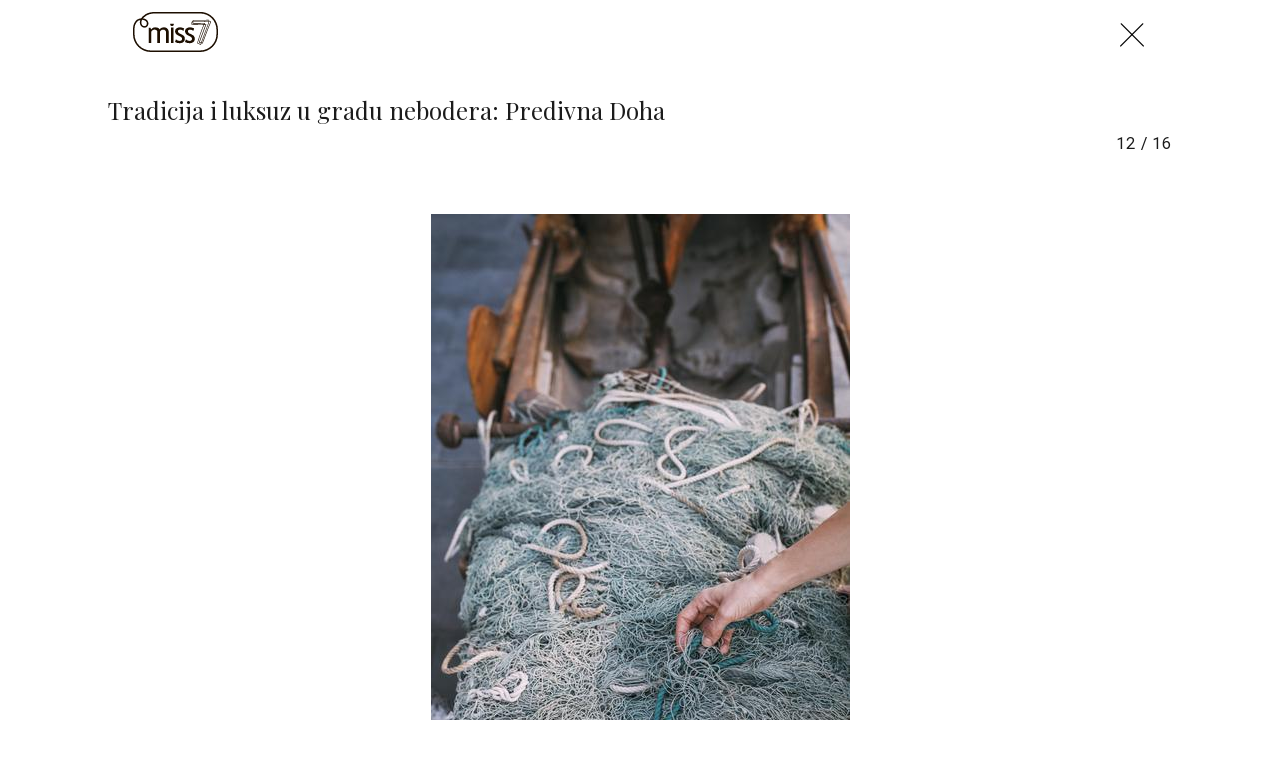

--- FILE ---
content_type: text/html; charset=utf-8
request_url: https://miss7.24sata.hr/galerije/galerija-11899?page=12
body_size: 10950
content:














<!DOCTYPE html>
<html lang="hr" class="no-js">
<head>
    
    
    
        
            <script type="text/javascript">window.gdprAppliesGlobally=true;(function(){function n(e){if(!window.frames[e]){if(document.body&&document.body.firstChild){var t=document.body;var r=document.createElement("iframe");r.style.display="none";r.name=e;r.title=e;t.insertBefore(r,t.firstChild)}else{setTimeout(function(){n(e)},5)}}}function e(r,a,o,c,s){function e(e,t,r,n){if(typeof r!=="function"){return}if(!window[a]){window[a]=[]}var i=false;if(s){i=s(e,n,r)}if(!i){window[a].push({command:e,version:t,callback:r,parameter:n})}}e.stub=true;e.stubVersion=2;function t(n){if(!window[r]||window[r].stub!==true){return}if(!n.data){return}var i=typeof n.data==="string";var e;try{e=i?JSON.parse(n.data):n.data}catch(t){return}if(e[o]){var a=e[o];window[r](a.command,a.version,function(e,t){var r={};r[c]={returnValue:e,success:t,callId:a.callId};n.source.postMessage(i?JSON.stringify(r):r,"*")},a.parameter)}}if(typeof window[r]!=="function"){window[r]=e;if(window.addEventListener){window.addEventListener("message",t,false)}else{window.attachEvent("onmessage",t)}}}e("__tcfapi","__tcfapiBuffer","__tcfapiCall","__tcfapiReturn");n("__tcfapiLocator");(function(e,t){var r=document.createElement("link");r.rel="preconnect";r.as="script";var n=document.createElement("link");n.rel="dns-prefetch";n.as="script";var i=document.createElement("link");i.rel="preload";i.as="script";var a=document.createElement("script");a.id="spcloader";a.type="text/javascript";a["async"]=true;a.charset="utf-8";var o="https://sdk.privacy-center.org/"+e+"/loader.js?target_type=notice&target="+t;if(window.didomiConfig&&window.didomiConfig.user){var c=window.didomiConfig.user;var s=c.country;var d=c.region;if(s){o=o+"&country="+s;if(d){o=o+"&region="+d}}}r.href="https://sdk.privacy-center.org/";n.href="https://sdk.privacy-center.org/";i.href=o;a.src=o;var f=document.getElementsByTagName("script")[0];f.parentNode.insertBefore(r,f);f.parentNode.insertBefore(n,f);f.parentNode.insertBefore(i,f);f.parentNode.insertBefore(a,f)})("49e2dd21-509f-4e31-9f4e-34808af3cb36","qjXPgGPd")})();</script>

        
    

    
        <title>Galerija: Tradicija i luksuz u gradu nebodera: Predivna Doha miss7.24sata.hr</title>
    <meta name="description" content="Tradicija i luksuz u gradu nebodera: Predivna Doha">
    
    

    
    <link href="https://miss7.24sata.hr/lifestyle/tradicija-i-luksuz-u-gradu-nebodera-predivna-doha-14163" rel="canonical" />

    
    
    <meta name="news_keywords" content="putovanje, destinacija">
    


    
        <meta property="fb:pages" content="73490054734" />
    

    <meta charset="UTF-8">
    <meta http-equiv="X-UA-Compatible" content="IE=edge,chrome=1">
    <meta content="width=device-width, initial-scale=1.0, maximum-scale=1.0, minimum-scale=1.0, user-scalable=no" name="viewport">

    <meta name="referrer" content="always" />

    <!-- Chrome, Firefox OS, Opera and Vivaldi -->
    <meta name="theme-color" content="#fff">
    <!-- Windows Phone -->
    <meta name="msapplication-navbutton-color" content="#fff">
    <!-- iOS safari -->
    <meta name="apple-mobile-web-app-status-bar-style" content="#fff">

    <link rel="icon" type="image/x-icon" href="/static/images/favicon/favicon.ico" />
    <link rel="apple-touch-icon" sizes="57x57" href="/static/images/favicon/apple-icon-57x57.png">
    <link rel="apple-touch-icon" sizes="60x60" href="/static/images/favicon/apple-icon-60x60.png">
    <link rel="apple-touch-icon" sizes="72x72" href="/static/images/favicon/apple-icon-72x72.png">
    <link rel="apple-touch-icon" sizes="76x76" href="/static/images/favicon/apple-icon-76x76.png">
    <link rel="apple-touch-icon" sizes="114x114" href="/static/images/favicon/apple-icon-114x114.png">
    <link rel="apple-touch-icon" sizes="120x120" href="/static/images/favicon/apple-icon-120x120.png">
    <link rel="apple-touch-icon" sizes="144x144" href="/static/images/favicon/apple-icon-144x144.png">
    <link rel="apple-touch-icon" sizes="152x152" href="/static/images/favicon/apple-icon-152x152.png">
    <link rel="apple-touch-icon" sizes="180x180" href="/static/images/favicon/apple-icon-180x180.png">
    <link rel="icon" type="image/png" sizes="192x192"  href="/static/images/favicon/android-icon-192x192.png">
    <link rel="icon" type="image/png" sizes="32x32" href="/static/images/favicon/favicon-32x32.png">
    <link rel="icon" type="image/png" sizes="96x96" href="/static/images/favicon/favicon-96x96.png">
    <link rel="icon" type="image/png" sizes="16x16" href="/static/images/favicon/favicon-16x16.png">
    <link rel="manifest" href="/static/images/favicon/manifest.json">

    



    <link href="https://fonts.googleapis.com/css?family=Playfair+Display:400,400i,500,700,900|Source+Sans+Pro:400,400i,700,700i,900|Lora:400,400i,600,600i,700|Roboto+Mono:300,400&amp;subset=latin-ext" rel="stylesheet">

    





<link rel="stylesheet" href="/static/css/grid.css?bust=20161115">

    





<link href="/static/build/styles.b032ef1d3be2f897028d.css" rel="stylesheet" />


    

    
    

    <script src="https://ajax.googleapis.com/ajax/libs/jquery/2.1.3/jquery.min.js"></script>
    <script src="https://imasdk.googleapis.com/js/sdkloader/ima3.js"></script>
    <script src="/static/js/lib/modernizr.custom.92546.js"></script>

    <script>
        if (typeof window.document.createElement('div').style.webkitLineClamp !== 'undefined') {
            document.querySelector('html').classList.add('webkitlineclamp');
        }
    </script>

    <script src="/static/js/lib/picturePolyfill.js"></script>
    <script src="/static/js/lib/video.min.js"></script>

    
    <script async defer src="//assets.pinterest.com/js/pinit.js"></script>

    
        

        
    

    
    

    
    


<!--
       _
__   _(_) _____      ___
\ \ / / |/ _ \ \ /\ / (_) Galerija - gallery
 \ V /| |  __/\ V  V / _
  \_/ |_|\___| \_/\_/ (_)

-->

<!-- doubleclick -->
<script async src="https://pagead2.googlesyndication.com/tag/js/gpt.js"></script>

<script>
    window.dfp_all_slots = [];
    window.dfpDataReady = false;
    window.dfpDisplayTagSlots = [];

    window.googletag = window.googletag || {};
    var googletag = window.googletag;
    googletag.cmd = googletag.cmd || [];

    window.articleAds = undefined;
</script>




<script data-adpushup="False">
    window.adpushupIsEnabled = document.currentScript.dataset.adpushup === 'True';

    var getScreenSize = function(){
        return {
            width: window.innerWidth || document.documentElement.clientWidth || document.body.clientWidth,
            height: window.innerHeight || document.documentElement.clientHeight || document.body.clientHeight
        };
    };

    var getTargetValue = function(width, height, sufix) {
        var target = '' + width + 'x' + height;
        if (sufix) target += '_' + sufix;
        return target;
    };

    var getResTarget = function(sufix) {
        var target = [],
            size = getScreenSize(),
            width,
            height;

        if (sufix) {

            switch (true) {

                case size.width >= 1024 && size.width < 1280:
                    width = 1024;
                    height = 768;
                    break;

                case size.width >= 1280 && size.width < 1366:
                    width = 1280;
                    height = 1024;
                    break;

                case size.width >= 1366 && size.width < 1370:
                    width = 1366;
                    height = 768;
                    break;

                case size.width >= 1370 && size.width < 1440:
                    width = 1370;
                    height = 768;
                    break;

                case size.width >= 1440 && size.width < 1600:
                    width = 1440;
                    height = 900;
                    break;

                case size.width >= 1600 && size.width < 1920:
                    width = 1600;
                    height = 1050;
                    break;

                case size.width >= 1920:
                    width = 1920;
                    height = 1080;
                    break;
            }

            target.push(getTargetValue(width, height, sufix));

        }
        return target;
    };

    var dfp_slots = [],
        slotName = '',
        platform = 'mobile',
        mobileOrDesk = 'mobile',
        loadDfp = false;

    window.mappings = [];
    window.disableInitalLoad = false;

    window.dfp_all_slots.lazyAll = 'lazy_all' === 'lazy_all';
        
    function setDfpLoadPermission(){
        loadDfp = mobileOrDesk.includes(platform) ? true : false;
    }

    function isMobileOrDesk(slotUnit){
        if (slotUnit.includes('AIO')) return mobileOrDesk = 'mobile desktop tablet';
        if (slotUnit.includes('mMiss_')) return mobileOrDesk = 'mobile';
        return mobileOrDesk = 'desktop tablet';
    }

    if (window.innerWidth >= 1367) platform = 'desktop';
    else if (window.innerWidth > 1023 && window.innerWidth < 1367) platform = 'tablet';

    var minRes = getResTarget('min');

    function attemptSetDfpData () {
        if (window.googletag && window.googletag.apiReady) {
            
                isMobileOrDesk('/18981092/Miss_AIO_1');
                setDfpLoadPermission();

                if (loadDfp) {
                    
                        window.dfp_all_slots.push({
                            'id': '/18981092/Miss_AIO_1',
                            'customId': ('/18981092/Miss_AIO_1').split('_').slice(1).join(''),
                            'slot_sizes': [1, 1],
                            'targeting': ['position', 'aio1'],
                            'collapse': true,
                            'outOfPage': true
                        });

                        

                        slotName = 'Miss_AIO_1'.split('_');
                        slotName.shift();

                        window.mappings.push(`mapping1__${slotName.join('')}`);

                        

                        
                            googletag.cmd.push(function() {
                                dfp_slots[1] = googletag.defineOutOfPageSlot('/18981092/Miss_AIO_1', 'divAIO1').addService(googletag.pubads()).setTargeting('position', 'aio1');
                            });
                        
                    

                    googletag.cmd.push(function() {
                        googletag.pubads().setTargeting('platform', platform).setTargeting('cont_type', 'gallery');

                        if (!minRes.join('').includes('undefined')){
                            googletag.pubads().setTargeting('res_min', minRes);
                        }

                        
                            
                            googletag.pubads().setTargeting('site', 'https://miss7.24sata.hr');
                        

                        if (window.disableInitalLoad) googletag.pubads().disableInitialLoad();
                        if (window.adpushupIsEnabled) googletag.pubads().enableSingleRequest();
                        googletag.enableServices();
                    });
                }
            
                isMobileOrDesk('/18981092/Miss_AIO_2');
                setDfpLoadPermission();

                if (loadDfp) {
                    
                        window.dfp_all_slots.push({
                            'id': '/18981092/Miss_AIO_2',
                            'customId': ('/18981092/Miss_AIO_2').split('_').slice(1).join(''),
                            'slot_sizes': [1, 1],
                            'targeting': ['position', 'aio2'],
                            'collapse': true,
                            'outOfPage': true
                        });

                        

                        slotName = 'Miss_AIO_2'.split('_');
                        slotName.shift();

                        window.mappings.push(`mapping2__${slotName.join('')}`);

                        

                        
                            googletag.cmd.push(function() {
                                dfp_slots[2] = googletag.defineOutOfPageSlot('/18981092/Miss_AIO_2', 'divAIO2').addService(googletag.pubads()).setTargeting('position', 'aio2');
                            });
                        
                    

                    googletag.cmd.push(function() {
                        googletag.pubads().setTargeting('platform', platform).setTargeting('cont_type', 'gallery');

                        if (!minRes.join('').includes('undefined')){
                            googletag.pubads().setTargeting('res_min', minRes);
                        }

                        

                        if (window.disableInitalLoad) googletag.pubads().disableInitialLoad();
                        if (window.adpushupIsEnabled) googletag.pubads().enableSingleRequest();
                        googletag.enableServices();
                    });
                }
            
                isMobileOrDesk('/18981092/Miss_Billboard_Top');
                setDfpLoadPermission();

                if (loadDfp) {
                    
                        window.dfp_all_slots.push({
                            'id': '/18981092/Miss_Billboard_Top',
                            'customId': ('/18981092/Miss_Billboard_Top').split('_').slice(1).join(''),
                            'slot_sizes': [[970, 250], [4, 1]],
                            'targeting': ['position', 'billboard'],
                            'collapse': true,
                            'outOfPage': false
                        });

                        window.mapping3 = googletag.sizeMapping()
                            .addSize([1015, 400], [[4, 1], [250, 250], [300, 100], [300, 250], [320, 50], [320, 100], [336, 280], [468, 60], [728, 90], [970, 90], [970, 250], [970, 500], [1280, 250]])
                            .addSize([320, 400], [[4, 1], [250, 250], [300, 100], [300, 250], [320, 50], [320, 100]])
                            .addSize([750, 400], [[4, 1], [250, 250], [300, 100], [300, 250], [320, 50], [320, 100], [336, 280], [468, 60]])
                            .build();
                        

                        slotName = 'Miss_Billboard_Top'.split('_');
                        slotName.shift();

                        window.mappings.push(`mapping3__${slotName.join('')}`);

                        

                        
                    

                    googletag.cmd.push(function() {
                        googletag.pubads().setTargeting('platform', platform).setTargeting('cont_type', 'gallery');

                        if (!minRes.join('').includes('undefined')){
                            googletag.pubads().setTargeting('res_min', minRes);
                        }

                        

                        if (window.disableInitalLoad) googletag.pubads().disableInitialLoad();
                        if (window.adpushupIsEnabled) googletag.pubads().enableSingleRequest();
                        googletag.enableServices();
                    });
                }
            
                isMobileOrDesk('/18981092/Miss_Leaderboard1');
                setDfpLoadPermission();

                if (loadDfp) {
                    
                        window.dfp_all_slots.push({
                            'id': '/18981092/Miss_Leaderboard1',
                            'customId': ('/18981092/Miss_Leaderboard1').split('_').slice(1).join(''),
                            'slot_sizes': [728, 90],
                            'targeting': ['position', 'leaderboard'],
                            'collapse': true,
                            'outOfPage': false
                        });

                        window.mapping4 = googletag.sizeMapping()
                            .addSize([320, 400], [[2, 1], [250, 250], [300, 100], [300, 250], [320, 50], [320, 100]])
                            .addSize([1050, 400], [[2, 1], [250, 250], [300, 100], [300, 250], [320, 50], [320, 100], [468, 60], [728, 90]])
                            .addSize([750, 400], [[2, 1], [250, 250], [300, 100], [300, 250], [320, 50], [320, 100], [468, 60], [728, 90]])
                            .build();
                        

                        slotName = 'Miss_Leaderboard1'.split('_');
                        slotName.shift();

                        window.mappings.push(`mapping4__${slotName.join('')}`);

                        

                        
                    

                    googletag.cmd.push(function() {
                        googletag.pubads().setTargeting('platform', platform).setTargeting('cont_type', 'gallery');

                        if (!minRes.join('').includes('undefined')){
                            googletag.pubads().setTargeting('res_min', minRes);
                        }

                        

                        if (window.disableInitalLoad) googletag.pubads().disableInitialLoad();
                        if (window.adpushupIsEnabled) googletag.pubads().enableSingleRequest();
                        googletag.enableServices();
                    });
                }
            
                isMobileOrDesk('/18981092/mMiss_Rec2');
                setDfpLoadPermission();

                if (loadDfp) {
                    
                        window.dfp_all_slots.push({
                            'id': '/18981092/mMiss_Rec2',
                            'customId': ('/18981092/mMiss_Rec2').split('_').slice(1).join(''),
                            'slot_sizes': [[300, 250], [300, 100], [320, 50], [320, 100], [4, 1], [300, 600], "fluid"],
                            'targeting': ['position', 'rectangle'],
                            'collapse': true,
                            'outOfPage': false
                        });

                        window.mapping5 = googletag.sizeMapping()
                            .addSize([320, 400], [[5, 1], [4, 1], [120, 600], [160, 600], [250, 250], [300, 100], [300, 250], [300, 600], [320, 50], [1, 1], [320, 100]])
                            .build();
                        

                        slotName = 'mMiss_Rec2'.split('_');
                        slotName.shift();

                        window.mappings.push(`mapping5__${slotName.join('')}`);

                        

                        
                    

                    googletag.cmd.push(function() {
                        googletag.pubads().setTargeting('platform', platform).setTargeting('cont_type', 'gallery');

                        if (!minRes.join('').includes('undefined')){
                            googletag.pubads().setTargeting('res_min', minRes);
                        }

                        

                        if (window.disableInitalLoad) googletag.pubads().disableInitialLoad();
                        if (window.adpushupIsEnabled) googletag.pubads().enableSingleRequest();
                        googletag.enableServices();
                    });
                }
            
                isMobileOrDesk('/18981092/mMiss_Rec1');
                setDfpLoadPermission();

                if (loadDfp) {
                    
                        window.dfp_all_slots.push({
                            'id': '/18981092/mMiss_Rec1',
                            'customId': ('/18981092/mMiss_Rec1').split('_').slice(1).join(''),
                            'slot_sizes': [[300, 250], [300, 100], [320, 50], [320, 100], [4, 1], [300, 600], "fluid"],
                            'targeting': ['position', 'btf'],
                            'collapse': true,
                            'outOfPage': false
                        });

                        window.mapping6 = googletag.sizeMapping()
                            .addSize([320, 400], [[5, 1], [4, 1], [120, 600], [160, 600], [250, 250], [300, 100], [300, 250], [300, 600], [320, 50], [1, 1], [320, 100]])
                            .build();
                        

                        slotName = 'mMiss_Rec1'.split('_');
                        slotName.shift();

                        window.mappings.push(`mapping6__${slotName.join('')}`);

                        

                        
                    

                    googletag.cmd.push(function() {
                        googletag.pubads().setTargeting('platform', platform).setTargeting('cont_type', 'gallery');

                        if (!minRes.join('').includes('undefined')){
                            googletag.pubads().setTargeting('res_min', minRes);
                        }

                        

                        if (window.disableInitalLoad) googletag.pubads().disableInitialLoad();
                        if (window.adpushupIsEnabled) googletag.pubads().enableSingleRequest();
                        googletag.enableServices();
                    });
                }
            
                isMobileOrDesk('/18981092/mMiss_Gallery');
                setDfpLoadPermission();

                if (loadDfp) {
                    
                        window.dfp_all_slots.push({
                            'id': '/18981092/mMiss_Gallery',
                            'customId': ('/18981092/mMiss_Gallery').split('_').slice(1).join(''),
                            'slot_sizes': [[4, 1], [300, 250]],
                            'targeting': ['position', 'rectangle'],
                            'collapse': true,
                            'outOfPage': false
                        });

                        window.mapping7 = googletag.sizeMapping()
                            .addSize([320, 400], [[5, 1], [4, 1], [120, 600], [160, 600], [250, 250], [300, 100], [300, 250], [300, 600], [320, 50], [1, 1], [320, 100]])
                            .build();
                        

                        slotName = 'mMiss_Gallery'.split('_');
                        slotName.shift();

                        window.mappings.push(`mapping7__${slotName.join('')}`);

                        

                        
                    

                    googletag.cmd.push(function() {
                        googletag.pubads().setTargeting('platform', platform).setTargeting('cont_type', 'gallery');

                        if (!minRes.join('').includes('undefined')){
                            googletag.pubads().setTargeting('res_min', minRes);
                        }

                        

                        if (window.disableInitalLoad) googletag.pubads().disableInitialLoad();
                        if (window.adpushupIsEnabled) googletag.pubads().enableSingleRequest();
                        googletag.enableServices();
                    });
                }
            
                isMobileOrDesk('/18981092/Miss_Gallery');
                setDfpLoadPermission();

                if (loadDfp) {
                    
                        window.dfp_all_slots.push({
                            'id': '/18981092/Miss_Gallery',
                            'customId': ('/18981092/Miss_Gallery').split('_').slice(1).join(''),
                            'slot_sizes': [[4, 1], [300, 250]],
                            'targeting': ['position', 'rectangle'],
                            'collapse': true,
                            'outOfPage': false
                        });

                        window.mapping8 = googletag.sizeMapping()
                            .addSize([320, 400], [[5, 1], [4, 1], [120, 600], [160, 600], [250, 250], [300, 100], [300, 250], [300, 600], [320, 50], [1, 1], [320, 100]])
                            .build();
                        

                        slotName = 'Miss_Gallery'.split('_');
                        slotName.shift();

                        window.mappings.push(`mapping8__${slotName.join('')}`);

                        

                        
                    

                    googletag.cmd.push(function() {
                        googletag.pubads().setTargeting('platform', platform).setTargeting('cont_type', 'gallery');

                        if (!minRes.join('').includes('undefined')){
                            googletag.pubads().setTargeting('res_min', minRes);
                        }

                        

                        if (window.disableInitalLoad) googletag.pubads().disableInitialLoad();
                        if (window.adpushupIsEnabled) googletag.pubads().enableSingleRequest();
                        googletag.enableServices();
                    });
                }
            

            dfp_slots.forEach(function(slot){
                googletag.display(slot);
                if (window.disableInitalLoad && !window.adpushupIsEnabled) googletag.pubads().refresh([slot]);
            });

            window.dfpDataReady = true;
        } else {
            setTimeout(() => {
                attemptSetDfpData();
            }, 300);
        }
    }

    attemptSetDfpData();
</script>



    
    
        
<script>
    // Google data layer
    var dataLayer = window.dataLayer || [];

    dataLayer.push({
        'siteId': 'MS7',
        'contentId': '11899',
        'pageType': 'gallery',
        'fullChannel': '/galerije/galerija-11899?page=1',
        'contentTitle': 'Tradicija i luksuz u gradu nebodera: Predivna Doha',
        'contentType': 'gallery',
        'channel': 'Life&amp;style',
        'canonicalUrl': 'https://miss7.24sata.hr/galerije/galerija-11899?page=1'
        
    });
</script>


    


    
        <!-- Google Tag Manager -->
<noscript>
    <iframe src="//www.googletagmanager.com/ns.html?id=GTM-PCRFFK6" height="0" width="0" style="display:none;visibility:hidden"></iframe>
</noscript>
<script>(function(w,d,s,l,i){w[l]=w[l]||[];w[l].push({'gtm.start':
    new Date().getTime(),event:'gtm.js'});var f=d.getElementsByTagName(s)[0],
    j=d.createElement(s),dl=l!='dataLayer'?'&l='+l:'';j.async=true;j.src=
    '//www.googletagmanager.com/gtm.js?id='+i+dl;f.parentNode.insertBefore(j,f);
})(window,document,'script','dataLayer','GTM-PCRFFK6');
</script>
<!-- End Google Tag Manager -->

<!-- DotMetrics -->
<script>
/* <![CDATA[ */
(function() {
  window.dm=window.dm||{AjaxData:[]};
  window.dm.defaultMissGalleryID = 4714;
  window.dm.AjaxEvent=function(et,d,ssid,ad){
    dm.AjaxData.push({et:et,d:d,ssid:ssid,ad:ad});
    if(typeof window.DotMetricsObj != 'undefined') {DotMetricsObj.onAjaxDataUpdate();}
  };
  var d=document,
  h=d.getElementsByTagName('head')[0],
  s=d.createElement('script');
  s.type='text/javascript';
  s.async=true;
  s.src='https://script.dotmetrics.net/door.js?id=4714';
  h.appendChild(s);
}());
/* ]]> */
</script>
<!-- End DotMetrics -->
    

    
    <script>
    (function(u, p, s, c, r) {
         u[r] = u[r] || function(p) {
             (u[r].q = u[r].q || []).push(p)
         }, u[r].ls = 1 * new Date();
         var a = p.createElement(s),
             m = p.getElementsByTagName(s)[0];
         a.async = 1;
         a.src = c;
         m.parentNode.insertBefore(a, m)
     })
     (window, document, 'script', '//files.upscore.com/async/upScore.js', 'upScore');
     upScore({
         config: {
             domain: 'miss7.24sata.hr',
             article: '.article__text',
             track_positions: false
         },
         data: {
             section: 'gallery,other',
             pubdate: '',
             author: '',
             object_type: 'gallery',
             
             custom_sponsored: 0
         }
     });
</script>



    

    
        <script async src="//www.ezojs.com/ezoic/sa.min.js"></script>
        <script>
            window.ezstandalone = window.ezstandalone || {};
            ezstandalone.cmd = ezstandalone.cmd || [];
            ezstandalone.cmd.push(function() {
                ezstandalone.enableConsent();
                ezstandalone.define(100);
                ezstandalone.enable();
                ezstandalone.display();
            });
        </script>
    

    
    <script charset="UTF-8" src="https://s-eu-1.pushpushgo.com/js/668f8c0c29d2db0dbe13eff8.js" async="async"></script>
</head>

<body class="standalone_gallery" style="" data-didomi-disabled="False" data-bodyextrainfo="">

    
    



<div class="header_wrapper gallery_shadowless">
    <div class="container">
        <header class="header cf header__gallery">
            <a class="header__logo" href="/" title="miss7.24sata.hr">
                <span class="header__logo_heading">
                    <img class="header__logo_img header__logo_img" title="miss7.24sata.hr" alt="miss7.24sata.hr" src="/static/images/header/miss7-logo.svg?bust=20161208">
                </span>
            </a>
            
                <a class="gallery__close_btn mfp-close" href="/lifestyle/tradicija-i-luksuz-u-gradu-nebodera-predivna-doha-14163" title="Zatvori galeriju (Esc)">
                    <i class="icon icon-cross"></i>
                </a>
            
        </header>
    </div>
</div>



    
    









<div class="body_wrap">
    <div class="body_inner_wrap">
        <div class="content__wrap container container--content">
            <div class="column_content">
                <div class="column_content__inner">
                    <div class="dfp_banner dfp_banner--Leaderboard dfp_banner--Leaderboard_top">
                        <div id='divBillboardTop'>
    <script>
        window.dfpDisplayTagSlots.push('divBillboardTop');
    </script>
</div>

                    </div>
                    <div class="gallery__info">
                        <h2 class="gallery__info--title js_galleryTitle">Tradicija i luksuz u gradu nebodera: Predivna Doha</h2>
                        <h2 class="gallery__info--title js_recommendedTitle">Preporučene galerije</h2>
                        <h2 class="js_galleryInfoCounter">
                            <span class="gallery__info--counter js_galleryCurrent"></span>
                            <span class="gallery__info--counter">/</span>
                            <span class="gallery__info--counter js_galleryLength">16</span>
                        </h2>
                    </div>
                    <div class="gallery" data-galtype="modal">
                        <div id="fs_gallery" class="gallery__slider_wrap fs_gallery">
                            <div id="gallery__slider"
                                class="js_royal royalSlider rsDefault gallery__slider"
                                data-history="true"
                                data-slideshow="3000"
                                data-bnrs="5">

                                
                                    
                                        

                                        <div class="gallery__slider_item 1  no_padding js_galleryItem"
                                            data-history-uri="?page=1"
                                            data-history-title=""
                                            data-description=""
                                            data-author="privatna arhiva"
                                            data-order="1">
                                            
                                                
                                                    
                                                        <a class="rsImg" href="/media/img/aa/15/713f85364be0c0967264.jpeg"></a>
                                                    
                                                

                                            

                                            

                                            
                                                <span class="rsTmb">
                                                    
    <picture data-alt="Tradicija i luksuz u gradu nebodera: Predivna Doha" data-default-src="/media/img/f8/4c/37d1a1e65a6facde8872.jpeg">

        
            <source srcset="/media/img/f8/4c/37d1a1e65a6facde8872.jpeg" data-size="70x70" />
        

        <img class="gallery__slider_thumb" src="/media/img/f8/4c/37d1a1e65a6facde8872.jpeg" alt="Tradicija i luksuz u gradu nebodera: Predivna Doha" data-size="70x70" />

        <noscript>
            <img class="gallery__slider_thumb" src="/media/img/f8/4c/37d1a1e65a6facde8872.jpeg" alt="Tradicija i luksuz u gradu nebodera: Predivna Doha" />
        </noscript>
    </picture>


                                                </span>
                                            
                                        </div>

                                        

                                    
                                
                                    
                                        

                                        <div class="gallery__slider_item 2  no_padding js_galleryItem"
                                            data-history-uri="?page=2"
                                            data-history-title=""
                                            data-description=""
                                            data-author="privatna arhiva"
                                            data-order="2">
                                            
                                                
                                                    
                                                        <a class="rsImg" href="/media/img/e5/c6/b75bbd5717df5ce488fa.jpeg"></a>
                                                    
                                                

                                            

                                            

                                            
                                                <span class="rsTmb">
                                                    
    <picture data-alt="Tradicija i luksuz u gradu nebodera: Predivna Doha" data-default-src="/media/img/d8/6f/6901c50edb09d69cce53.jpeg">

        
            <source srcset="/media/img/d8/6f/6901c50edb09d69cce53.jpeg" data-size="70x70" />
        

        <img class="gallery__slider_thumb" src="/media/img/d8/6f/6901c50edb09d69cce53.jpeg" alt="Tradicija i luksuz u gradu nebodera: Predivna Doha" data-size="70x70" />

        <noscript>
            <img class="gallery__slider_thumb" src="/media/img/d8/6f/6901c50edb09d69cce53.jpeg" alt="Tradicija i luksuz u gradu nebodera: Predivna Doha" />
        </noscript>
    </picture>


                                                </span>
                                            
                                        </div>

                                        

                                    
                                
                                    
                                        

                                        <div class="gallery__slider_item 3  no_padding js_galleryItem"
                                            data-history-uri="?page=3"
                                            data-history-title=""
                                            data-description=""
                                            data-author="privatna arhiva"
                                            data-order="3">
                                            
                                                
                                                    
                                                        <a class="rsImg" href="/media/img/7b/3f/e281a39db2ff3618913a.jpeg"></a>
                                                    
                                                

                                            

                                            

                                            
                                                <span class="rsTmb">
                                                    
    <picture data-alt="Tradicija i luksuz u gradu nebodera: Predivna Doha" data-default-src="/media/img/47/ae/906df917aadf4d93157a.jpeg">

        
            <source srcset="/media/img/47/ae/906df917aadf4d93157a.jpeg" data-size="70x70" />
        

        <img class="gallery__slider_thumb" src="/media/img/47/ae/906df917aadf4d93157a.jpeg" alt="Tradicija i luksuz u gradu nebodera: Predivna Doha" data-size="70x70" />

        <noscript>
            <img class="gallery__slider_thumb" src="/media/img/47/ae/906df917aadf4d93157a.jpeg" alt="Tradicija i luksuz u gradu nebodera: Predivna Doha" />
        </noscript>
    </picture>


                                                </span>
                                            
                                        </div>

                                        
                                            
                                            <div class="gallery__banner_item js_galleryBanner">
                                                <div class="fold_gallery__lazy_banner hidden visible_mobile">
                                                    <div class="text-center dfp_banner">
                                                        <div id='mMiss_Gallery'>
    <script>
        window.dfpDisplayTagSlots.push('mMiss_Gallery');
    </script>
</div>

                                                    </div>
                                                </div>

                                                <div class="dfp_banner dfp_banner--Leaderboard">
                                                    <div id='Miss_Gallery'>
    <script>
        window.dfpDisplayTagSlots.push('Miss_Gallery');
    </script>
</div>

                                                </div>
                                            </div>
                                        

                                    
                                
                                    
                                        

                                        <div class="gallery__slider_item 4  no_padding js_galleryItem"
                                            data-history-uri="?page=4"
                                            data-history-title=""
                                            data-description=""
                                            data-author="privatna arhiva"
                                            data-order="4">
                                            
                                                
                                                    
                                                        <a class="rsImg" href="/media/img/be/4a/4b34f7c8b4114659a459.jpeg"></a>
                                                    
                                                

                                            

                                            

                                            
                                                <span class="rsTmb">
                                                    
    <picture data-alt="Tradicija i luksuz u gradu nebodera: Predivna Doha" data-default-src="/media/img/68/bc/9085fd203cda85b28bed.jpeg">

        
            <source srcset="/media/img/68/bc/9085fd203cda85b28bed.jpeg" data-size="70x70" />
        

        <img class="gallery__slider_thumb" src="/media/img/68/bc/9085fd203cda85b28bed.jpeg" alt="Tradicija i luksuz u gradu nebodera: Predivna Doha" data-size="70x70" />

        <noscript>
            <img class="gallery__slider_thumb" src="/media/img/68/bc/9085fd203cda85b28bed.jpeg" alt="Tradicija i luksuz u gradu nebodera: Predivna Doha" />
        </noscript>
    </picture>


                                                </span>
                                            
                                        </div>

                                        

                                    
                                
                                    
                                        

                                        <div class="gallery__slider_item 5  no_padding js_galleryItem"
                                            data-history-uri="?page=5"
                                            data-history-title=""
                                            data-description=""
                                            data-author="privatna arhiva"
                                            data-order="5">
                                            
                                                
                                                    
                                                        <a class="rsImg" href="/media/img/f8/ef/955a94dc00534904dd91.jpeg"></a>
                                                    
                                                

                                            

                                            

                                            
                                                <span class="rsTmb">
                                                    
    <picture data-alt="Tradicija i luksuz u gradu nebodera: Predivna Doha" data-default-src="/media/img/d7/51/1baa2f1814289069e2f7.jpeg">

        
            <source srcset="/media/img/d7/51/1baa2f1814289069e2f7.jpeg" data-size="70x70" />
        

        <img class="gallery__slider_thumb" src="/media/img/d7/51/1baa2f1814289069e2f7.jpeg" alt="Tradicija i luksuz u gradu nebodera: Predivna Doha" data-size="70x70" />

        <noscript>
            <img class="gallery__slider_thumb" src="/media/img/d7/51/1baa2f1814289069e2f7.jpeg" alt="Tradicija i luksuz u gradu nebodera: Predivna Doha" />
        </noscript>
    </picture>


                                                </span>
                                            
                                        </div>

                                        

                                    
                                
                                    
                                        

                                        <div class="gallery__slider_item 6  no_padding js_galleryItem"
                                            data-history-uri="?page=6"
                                            data-history-title=""
                                            data-description=""
                                            data-author="privatna arhiva"
                                            data-order="6">
                                            
                                                
                                                    
                                                        <a class="rsImg" href="/media/img/f7/db/7763aedf386ad5c43e14.jpeg"></a>
                                                    
                                                

                                            

                                            

                                            
                                                <span class="rsTmb">
                                                    
    <picture data-alt="Tradicija i luksuz u gradu nebodera: Predivna Doha" data-default-src="/media/img/44/6f/51cac875cd437d1cc741.jpeg">

        
            <source srcset="/media/img/44/6f/51cac875cd437d1cc741.jpeg" data-size="70x70" />
        

        <img class="gallery__slider_thumb" src="/media/img/44/6f/51cac875cd437d1cc741.jpeg" alt="Tradicija i luksuz u gradu nebodera: Predivna Doha" data-size="70x70" />

        <noscript>
            <img class="gallery__slider_thumb" src="/media/img/44/6f/51cac875cd437d1cc741.jpeg" alt="Tradicija i luksuz u gradu nebodera: Predivna Doha" />
        </noscript>
    </picture>


                                                </span>
                                            
                                        </div>

                                        
                                            
                                            <div class="gallery__banner_item js_galleryBanner">
                                                <div class="fold_gallery__lazy_banner hidden visible_mobile">
                                                    <div class="text-center dfp_banner">
                                                        <div id='mMiss_Gallery'>
    <script>
        window.dfpDisplayTagSlots.push('mMiss_Gallery');
    </script>
</div>

                                                    </div>
                                                </div>

                                                <div class="dfp_banner dfp_banner--Leaderboard">
                                                    <div id='Miss_Gallery'>
    <script>
        window.dfpDisplayTagSlots.push('Miss_Gallery');
    </script>
</div>

                                                </div>
                                            </div>
                                        

                                    
                                
                                    
                                        

                                        <div class="gallery__slider_item 7  no_padding js_galleryItem"
                                            data-history-uri="?page=7"
                                            data-history-title=""
                                            data-description=""
                                            data-author="privatna arhiva"
                                            data-order="7">
                                            
                                                
                                                    
                                                        <a class="rsImg" href="/media/img/dd/25/2b23fb66ebf290ba490f.jpeg"></a>
                                                    
                                                

                                            

                                            

                                            
                                                <span class="rsTmb">
                                                    
    <picture data-alt="Tradicija i luksuz u gradu nebodera: Predivna Doha" data-default-src="/media/img/3f/44/91f08311c0437c4d1db0.jpeg">

        
            <source srcset="/media/img/3f/44/91f08311c0437c4d1db0.jpeg" data-size="70x70" />
        

        <img class="gallery__slider_thumb" src="/media/img/3f/44/91f08311c0437c4d1db0.jpeg" alt="Tradicija i luksuz u gradu nebodera: Predivna Doha" data-size="70x70" />

        <noscript>
            <img class="gallery__slider_thumb" src="/media/img/3f/44/91f08311c0437c4d1db0.jpeg" alt="Tradicija i luksuz u gradu nebodera: Predivna Doha" />
        </noscript>
    </picture>


                                                </span>
                                            
                                        </div>

                                        

                                    
                                
                                    
                                        

                                        <div class="gallery__slider_item 8  no_padding js_galleryItem"
                                            data-history-uri="?page=8"
                                            data-history-title=""
                                            data-description=""
                                            data-author="privatna arhiva"
                                            data-order="8">
                                            
                                                
                                                    
                                                        <a class="rsImg" href="/media/img/85/bc/d5ef02917957da9f0b24.jpeg"></a>
                                                    
                                                

                                            

                                            

                                            
                                                <span class="rsTmb">
                                                    
    <picture data-alt="Tradicija i luksuz u gradu nebodera: Predivna Doha" data-default-src="/media/img/13/cb/e05a6ddb1c964f691265.jpeg">

        
            <source srcset="/media/img/13/cb/e05a6ddb1c964f691265.jpeg" data-size="70x70" />
        

        <img class="gallery__slider_thumb" src="/media/img/13/cb/e05a6ddb1c964f691265.jpeg" alt="Tradicija i luksuz u gradu nebodera: Predivna Doha" data-size="70x70" />

        <noscript>
            <img class="gallery__slider_thumb" src="/media/img/13/cb/e05a6ddb1c964f691265.jpeg" alt="Tradicija i luksuz u gradu nebodera: Predivna Doha" />
        </noscript>
    </picture>


                                                </span>
                                            
                                        </div>

                                        

                                    
                                
                                    
                                        

                                        <div class="gallery__slider_item 9  no_padding js_galleryItem"
                                            data-history-uri="?page=9"
                                            data-history-title=""
                                            data-description=""
                                            data-author="privatna arhiva"
                                            data-order="9">
                                            
                                                
                                                    
                                                        <a class="rsImg" href="/media/img/66/18/e8a3c7e8eeadcd1de362.jpeg"></a>
                                                    
                                                

                                            

                                            

                                            
                                                <span class="rsTmb">
                                                    
    <picture data-alt="Tradicija i luksuz u gradu nebodera: Predivna Doha" data-default-src="/media/img/b5/72/f4f598e34ac715443c6a.jpeg">

        
            <source srcset="/media/img/b5/72/f4f598e34ac715443c6a.jpeg" data-size="70x70" />
        

        <img class="gallery__slider_thumb" src="/media/img/b5/72/f4f598e34ac715443c6a.jpeg" alt="Tradicija i luksuz u gradu nebodera: Predivna Doha" data-size="70x70" />

        <noscript>
            <img class="gallery__slider_thumb" src="/media/img/b5/72/f4f598e34ac715443c6a.jpeg" alt="Tradicija i luksuz u gradu nebodera: Predivna Doha" />
        </noscript>
    </picture>


                                                </span>
                                            
                                        </div>

                                        
                                            
                                            <div class="gallery__banner_item js_galleryBanner">
                                                <div class="fold_gallery__lazy_banner hidden visible_mobile">
                                                    <div class="text-center dfp_banner">
                                                        <div id='mMiss_Gallery'>
    <script>
        window.dfpDisplayTagSlots.push('mMiss_Gallery');
    </script>
</div>

                                                    </div>
                                                </div>

                                                <div class="dfp_banner dfp_banner--Leaderboard">
                                                    <div id='Miss_Gallery'>
    <script>
        window.dfpDisplayTagSlots.push('Miss_Gallery');
    </script>
</div>

                                                </div>
                                            </div>
                                        

                                    
                                
                                    
                                        

                                        <div class="gallery__slider_item 10  no_padding js_galleryItem"
                                            data-history-uri="?page=10"
                                            data-history-title=""
                                            data-description=""
                                            data-author="privatna arhiva"
                                            data-order="10">
                                            
                                                
                                                    
                                                        <a class="rsImg" href="/media/img/fc/fa/c04df3046a4fa5fc7075.jpeg"></a>
                                                    
                                                

                                            

                                            

                                            
                                                <span class="rsTmb">
                                                    
    <picture data-alt="Tradicija i luksuz u gradu nebodera: Predivna Doha" data-default-src="/media/img/f1/31/4bed1e69d80ba87eeb38.jpeg">

        
            <source srcset="/media/img/f1/31/4bed1e69d80ba87eeb38.jpeg" data-size="70x70" />
        

        <img class="gallery__slider_thumb" src="/media/img/f1/31/4bed1e69d80ba87eeb38.jpeg" alt="Tradicija i luksuz u gradu nebodera: Predivna Doha" data-size="70x70" />

        <noscript>
            <img class="gallery__slider_thumb" src="/media/img/f1/31/4bed1e69d80ba87eeb38.jpeg" alt="Tradicija i luksuz u gradu nebodera: Predivna Doha" />
        </noscript>
    </picture>


                                                </span>
                                            
                                        </div>

                                        

                                    
                                
                                    
                                        

                                        <div class="gallery__slider_item 11  no_padding js_galleryItem"
                                            data-history-uri="?page=11"
                                            data-history-title=""
                                            data-description=""
                                            data-author="privatna arhiva"
                                            data-order="11">
                                            
                                                
                                                    
                                                        <a class="rsImg" href="/media/img/62/a8/20d10a4c4b263b128eb7.jpeg"></a>
                                                    
                                                

                                            

                                            

                                            
                                                <span class="rsTmb">
                                                    
    <picture data-alt="Tradicija i luksuz u gradu nebodera: Predivna Doha" data-default-src="/media/img/c6/83/dc6368d4cb6b5b37f05f.jpeg">

        
            <source srcset="/media/img/c6/83/dc6368d4cb6b5b37f05f.jpeg" data-size="70x70" />
        

        <img class="gallery__slider_thumb" src="/media/img/c6/83/dc6368d4cb6b5b37f05f.jpeg" alt="Tradicija i luksuz u gradu nebodera: Predivna Doha" data-size="70x70" />

        <noscript>
            <img class="gallery__slider_thumb" src="/media/img/c6/83/dc6368d4cb6b5b37f05f.jpeg" alt="Tradicija i luksuz u gradu nebodera: Predivna Doha" />
        </noscript>
    </picture>


                                                </span>
                                            
                                        </div>

                                        

                                    
                                
                                    
                                        

                                        <div class="gallery__slider_item 12 is_current no_padding js_galleryItem"
                                            data-history-uri="?page=12"
                                            data-history-title=""
                                            data-description=""
                                            data-author="privatna arhiva"
                                            data-order="12">
                                            
                                                
                                                    
                                                        
                                                            
    <picture data-alt="Tradicija i luksuz u gradu nebodera: Predivna Doha" data-default-src="/media/img/73/64/f32b5646462fa58883bf.jpeg">

        
            <source srcset="/media/img/73/64/f32b5646462fa58883bf.jpeg" data-size="Nonex629" />
        

        <img class="rsImg" src="/media/img/73/64/f32b5646462fa58883bf.jpeg" alt="Tradicija i luksuz u gradu nebodera: Predivna Doha" data-size="Nonex629" />

        <noscript>
            <img class="rsImg" src="/media/img/73/64/f32b5646462fa58883bf.jpeg" alt="Tradicija i luksuz u gradu nebodera: Predivna Doha" />
        </noscript>
    </picture>


                                                        
                                                    
                                                

                                            

                                            

                                            
                                                <span class="rsTmb">
                                                    
    <picture data-alt="Tradicija i luksuz u gradu nebodera: Predivna Doha" data-default-src="/media/img/c0/37/11c43008dd1ccc75f344.jpeg">

        
            <source srcset="/media/img/c0/37/11c43008dd1ccc75f344.jpeg" data-size="70x70" />
        

        <img class="gallery__slider_thumb" src="/media/img/c0/37/11c43008dd1ccc75f344.jpeg" alt="Tradicija i luksuz u gradu nebodera: Predivna Doha" data-size="70x70" />

        <noscript>
            <img class="gallery__slider_thumb" src="/media/img/c0/37/11c43008dd1ccc75f344.jpeg" alt="Tradicija i luksuz u gradu nebodera: Predivna Doha" />
        </noscript>
    </picture>


                                                </span>
                                            
                                        </div>

                                        
                                            
                                            <div class="gallery__banner_item js_galleryBanner">
                                                <div class="fold_gallery__lazy_banner hidden visible_mobile">
                                                    <div class="text-center dfp_banner">
                                                        <div id='mMiss_Gallery'>
    <script>
        window.dfpDisplayTagSlots.push('mMiss_Gallery');
    </script>
</div>

                                                    </div>
                                                </div>

                                                <div class="dfp_banner dfp_banner--Leaderboard">
                                                    <div id='Miss_Gallery'>
    <script>
        window.dfpDisplayTagSlots.push('Miss_Gallery');
    </script>
</div>

                                                </div>
                                            </div>
                                        

                                    
                                
                                    
                                        

                                        <div class="gallery__slider_item 13  no_padding js_galleryItem"
                                            data-history-uri="?page=13"
                                            data-history-title=""
                                            data-description=""
                                            data-author="privatna arhiva"
                                            data-order="13">
                                            
                                                
                                                    
                                                        <a class="rsImg" href="/media/img/9b/7a/dd72f564d3b7365e9119.jpeg"></a>
                                                    
                                                

                                            

                                            

                                            
                                                <span class="rsTmb">
                                                    
    <picture data-alt="Tradicija i luksuz u gradu nebodera: Predivna Doha" data-default-src="/media/img/0b/83/fa5860f5a431e9917244.jpeg">

        
            <source srcset="/media/img/0b/83/fa5860f5a431e9917244.jpeg" data-size="70x70" />
        

        <img class="gallery__slider_thumb" src="/media/img/0b/83/fa5860f5a431e9917244.jpeg" alt="Tradicija i luksuz u gradu nebodera: Predivna Doha" data-size="70x70" />

        <noscript>
            <img class="gallery__slider_thumb" src="/media/img/0b/83/fa5860f5a431e9917244.jpeg" alt="Tradicija i luksuz u gradu nebodera: Predivna Doha" />
        </noscript>
    </picture>


                                                </span>
                                            
                                        </div>

                                        

                                    
                                
                                    
                                        

                                        <div class="gallery__slider_item 14  no_padding js_galleryItem"
                                            data-history-uri="?page=14"
                                            data-history-title=""
                                            data-description=""
                                            data-author="privatna arhiva"
                                            data-order="14">
                                            
                                                
                                                    
                                                        <a class="rsImg" href="/media/img/af/9b/e754e1e5b0345b7ca51a.jpeg"></a>
                                                    
                                                

                                            

                                            

                                            
                                                <span class="rsTmb">
                                                    
    <picture data-alt="Tradicija i luksuz u gradu nebodera: Predivna Doha" data-default-src="/media/img/1c/b8/869fb16198874e9be94e.jpeg">

        
            <source srcset="/media/img/1c/b8/869fb16198874e9be94e.jpeg" data-size="70x70" />
        

        <img class="gallery__slider_thumb" src="/media/img/1c/b8/869fb16198874e9be94e.jpeg" alt="Tradicija i luksuz u gradu nebodera: Predivna Doha" data-size="70x70" />

        <noscript>
            <img class="gallery__slider_thumb" src="/media/img/1c/b8/869fb16198874e9be94e.jpeg" alt="Tradicija i luksuz u gradu nebodera: Predivna Doha" />
        </noscript>
    </picture>


                                                </span>
                                            
                                        </div>

                                        

                                    
                                
                                    
                                        

                                        <div class="gallery__slider_item 15  no_padding js_galleryItem"
                                            data-history-uri="?page=15"
                                            data-history-title=""
                                            data-description=""
                                            data-author="privatna arhiva"
                                            data-order="15">
                                            
                                                
                                                    
                                                        <a class="rsImg" href="/media/img/97/97/4487b679e2876e18f182.jpeg"></a>
                                                    
                                                

                                            

                                            

                                            
                                                <span class="rsTmb">
                                                    
    <picture data-alt="Tradicija i luksuz u gradu nebodera: Predivna Doha" data-default-src="/media/img/0d/0b/9389d7583e7ca2255d3d.jpeg">

        
            <source srcset="/media/img/0d/0b/9389d7583e7ca2255d3d.jpeg" data-size="70x70" />
        

        <img class="gallery__slider_thumb" src="/media/img/0d/0b/9389d7583e7ca2255d3d.jpeg" alt="Tradicija i luksuz u gradu nebodera: Predivna Doha" data-size="70x70" />

        <noscript>
            <img class="gallery__slider_thumb" src="/media/img/0d/0b/9389d7583e7ca2255d3d.jpeg" alt="Tradicija i luksuz u gradu nebodera: Predivna Doha" />
        </noscript>
    </picture>


                                                </span>
                                            
                                        </div>

                                        
                                            
                                            <div class="gallery__banner_item js_galleryBanner">
                                                <div class="fold_gallery__lazy_banner hidden visible_mobile">
                                                    <div class="text-center dfp_banner">
                                                        <div id='mMiss_Gallery'>
    <script>
        window.dfpDisplayTagSlots.push('mMiss_Gallery');
    </script>
</div>

                                                    </div>
                                                </div>

                                                <div class="dfp_banner dfp_banner--Leaderboard">
                                                    <div id='Miss_Gallery'>
    <script>
        window.dfpDisplayTagSlots.push('Miss_Gallery');
    </script>
</div>

                                                </div>
                                            </div>
                                        

                                    
                                
                                    
                                        

                                        <div class="gallery__slider_item 16  no_padding js_galleryItem"
                                            data-history-uri="?page=16"
                                            data-history-title=""
                                            data-description=""
                                            data-author="privatna arhiva"
                                            data-order="16">
                                            
                                                
                                                    
                                                        <a class="rsImg" href="/media/img/98/7f/f2098dce780b53b69072.jpeg"></a>
                                                    
                                                

                                            

                                            

                                            
                                                <span class="rsTmb">
                                                    
    <picture data-alt="Tradicija i luksuz u gradu nebodera: Predivna Doha" data-default-src="/media/img/1d/f4/18934f26ec098aed7807.jpeg">

        
            <source srcset="/media/img/1d/f4/18934f26ec098aed7807.jpeg" data-size="70x70" />
        

        <img class="gallery__slider_thumb" src="/media/img/1d/f4/18934f26ec098aed7807.jpeg" alt="Tradicija i luksuz u gradu nebodera: Predivna Doha" data-size="70x70" />

        <noscript>
            <img class="gallery__slider_thumb" src="/media/img/1d/f4/18934f26ec098aed7807.jpeg" alt="Tradicija i luksuz u gradu nebodera: Predivna Doha" />
        </noscript>
    </picture>


                                                </span>
                                            
                                        </div>

                                        

                                    
                                
                                <div class="recommended_galleries">
                                    <div class="grid-container">
    
</div>

                                </div>
                            </div>
                            <div class="gallery__image-info js_galleryImageInfo">
                                <h3 class="gallery__image-info--ad-disclaimer js_galleryAdDisclaimer">OGLAŠAVANJE</h3>
                                <h3 class="gallery__image-info--title js_galleryImageTitle"></h3>
                                <h3 class="gallery__image-info--collection js_galleryImageCollection"></h3>
                            </div> 
                            <div class="gallery__functions js_galleryControllers" data-absolute-url="/galerije/galerija-11899">
                                <a class="gallery__control_btn gallery__control_btn--prev js_galleryPrev" id="slider-prev" href="/galerije/galerija-11899?page=11">
                                    <img src="/static/images/widget/arrow-left-gallery.png" alt="Previous" class="gallery__arrow">
                                </a>
                                <a class="gallery__control_btn gallery__control_btn--next js_galleryNext" id="slider-next" href="/galerije/galerija-11899?page=13">
                                    <img src="/static/images/widget/arrow-left-gallery.png" alt="Next" class="gallery__arrow gallery__arrow--flip">
                                </a>
                            </div>
                        </div>
                    </div>
                </div>
            </div>
        </div>
    </div>
</div>


    <!-- Schema Markup - gallery -->
<script type="application/ld+json">
{
    "@context": "http://schema.org",
    "@type": "ImageGallery",
    "description": "Tradicija i luksuz u gradu nebodera: Predivna Doha",
    "keywords": "putovanje, destinacija",
    "associatedMedia": [
    
        {
    "@context": "https://schema.org",
    "@type": "ImageObject",
    "contentUrl": "https://miss7.24sata.hr/media/img/9e/1f/00b25ddaad434823bf98.jpeg",
    "caption": "",
    "width": 768,
    "height": 1024,
    "uploadDate": "2016-12-23T15:53:40.638953+01:00",
    "creditText": "privatna arhiva Kristijana Musića"
}

    ,
    
    
        {
    "@context": "https://schema.org",
    "@type": "ImageObject",
    "contentUrl": "https://miss7.24sata.hr/media/img/be/43/91ce0f656e9d28eb3427.jpeg",
    "caption": "",
    "width": 768,
    "height": 1024,
    "uploadDate": "2016-12-23T15:53:55.747982+01:00",
    "creditText": "privatna arhiva Kristijana Musića"
}

    ,
    
    
        {
    "@context": "https://schema.org",
    "@type": "ImageObject",
    "contentUrl": "https://miss7.24sata.hr/media/img/84/1e/3c719f4fd3dd4a7aa640.jpeg",
    "caption": "",
    "width": 768,
    "height": 1024,
    "uploadDate": "2016-12-23T15:53:52.968236+01:00",
    "creditText": "privatna arhiva Kristijana Musića"
}

    ,
    
    
        {
    "@context": "https://schema.org",
    "@type": "ImageObject",
    "contentUrl": "https://miss7.24sata.hr/media/img/81/17/75056898fb2ce7d8531e.jpeg",
    "caption": "",
    "width": 768,
    "height": 1024,
    "uploadDate": "2016-12-23T15:53:48.926680+01:00",
    "creditText": "privatna arhiva Kristijana Musića"
}

    ,
    
    
        {
    "@context": "https://schema.org",
    "@type": "ImageObject",
    "contentUrl": "https://miss7.24sata.hr/media/img/eb/fd/d3defa094cc902573029.jpeg",
    "caption": "",
    "width": 768,
    "height": 1024,
    "uploadDate": "2016-12-23T15:53:44.828316+01:00",
    "creditText": "privatna arhiva Kristijana Musića"
}

    ,
    
    
        {
    "@context": "https://schema.org",
    "@type": "ImageObject",
    "contentUrl": "https://miss7.24sata.hr/media/img/69/83/c1c15a9397f5380ec9c2.jpeg",
    "caption": "",
    "width": 768,
    "height": 1024,
    "uploadDate": "2016-12-23T15:53:58.688626+01:00",
    "creditText": "privatna arhiva Kristijana Musića"
}

    ,
    
    
        {
    "@context": "https://schema.org",
    "@type": "ImageObject",
    "contentUrl": "https://miss7.24sata.hr/media/img/b9/b7/4ced554c97f1c1cb2af4.jpeg",
    "caption": "",
    "width": 768,
    "height": 1024,
    "uploadDate": "2016-12-23T15:54:12.399859+01:00",
    "creditText": "privatna arhiva Kristijana Musića"
}

    ,
    
    
        {
    "@context": "https://schema.org",
    "@type": "ImageObject",
    "contentUrl": "https://miss7.24sata.hr/media/img/fe/6d/16a2df9e090660cbd753.jpeg",
    "caption": "",
    "width": 768,
    "height": 1024,
    "uploadDate": "2016-12-23T15:54:14.590193+01:00",
    "creditText": "privatna arhiva Kristijana Musića"
}

    ,
    
    
        {
    "@context": "https://schema.org",
    "@type": "ImageObject",
    "contentUrl": "https://miss7.24sata.hr/media/img/53/58/d32df46660726000efcc.jpeg",
    "caption": "",
    "width": 768,
    "height": 1024,
    "uploadDate": "2016-12-23T15:54:17.075169+01:00",
    "creditText": "privatna arhiva Kristijana Musića"
}

    ,
    
    
        {
    "@context": "https://schema.org",
    "@type": "ImageObject",
    "contentUrl": "https://miss7.24sata.hr/media/img/f6/77/06a1053ee75ae29dc86a.jpeg",
    "caption": "",
    "width": 768,
    "height": 1024,
    "uploadDate": "2016-12-23T15:54:19.719974+01:00",
    "creditText": "privatna arhiva Kristijana Musića"
}

    ,
    
    
        {
    "@context": "https://schema.org",
    "@type": "ImageObject",
    "contentUrl": "https://miss7.24sata.hr/media/img/6d/f7/fc47f7d4e90a10cd76ca.jpeg",
    "caption": "",
    "width": 768,
    "height": 1024,
    "uploadDate": "2016-12-23T15:54:22.874829+01:00",
    "creditText": "privatna arhiva Kristijana Musića"
}

    ,
    
    
        {
    "@context": "https://schema.org",
    "@type": "ImageObject",
    "contentUrl": "https://miss7.24sata.hr/media/img/c2/28/948a2f759a9827474a87.jpeg",
    "caption": "",
    "width": 768,
    "height": 1024,
    "uploadDate": "2016-12-23T15:54:25.819714+01:00",
    "creditText": "privatna arhiva Kristijana Musića"
}

    ,
    
    
        {
    "@context": "https://schema.org",
    "@type": "ImageObject",
    "contentUrl": "https://miss7.24sata.hr/media/img/a6/a8/c9ac265df81784963756.jpeg",
    "caption": "",
    "width": 768,
    "height": 1024,
    "uploadDate": "2016-12-23T15:54:28.577993+01:00",
    "creditText": "privatna arhiva Kristijana Musića"
}

    ,
    
    
        {
    "@context": "https://schema.org",
    "@type": "ImageObject",
    "contentUrl": "https://miss7.24sata.hr/media/img/b5/19/9c981758cc2f6279ff61.jpeg",
    "caption": "",
    "width": 768,
    "height": 1024,
    "uploadDate": "2016-12-23T15:54:41.605908+01:00",
    "creditText": "privatna arhiva Kristijana Musića"
}

    ,
    
    
        {
    "@context": "https://schema.org",
    "@type": "ImageObject",
    "contentUrl": "https://miss7.24sata.hr/media/img/0d/db/eefcac30083bdfcf4338.jpeg",
    "caption": "",
    "width": 768,
    "height": 1024,
    "uploadDate": "2016-12-23T15:54:47.824306+01:00",
    "creditText": "privatna arhiva Kristijana Musića"
}

    ,
    
    
        {
    "@context": "https://schema.org",
    "@type": "ImageObject",
    "contentUrl": "https://miss7.24sata.hr/media/img/37/f9/d8b23640dbc49fd088b8.jpeg",
    "caption": "",
    "width": 768,
    "height": 1024,
    "uploadDate": "2016-12-23T15:54:53.027829+01:00",
    "creditText": "privatna arhiva Kristijana Musića"
}

    
    ],
    "publisher": {
    "@type": "NewsMediaOrganization",
    "name": "Miss7",
    "url": "https://miss7.24sata.hr/",
    "logo": {
        "@type": "ImageObject",
        "url": "https://miss7.24sata.hr/static/android-icon-192x192.png"
    }
}

}
</script>


 


    
    

    
    

    
    
<script type="text/javascript">
;e = encodeURIComponent;
var _styt = _styt || [];_styt.push('url='+e(location.href));_styt.push('ref='+e(document.referrer));_styt.push('title='+e(document.title));

    (function() {
        function dotck() {var d = new Date();_styt.push(['seed='+d.getTime()+Math.random()]);return _styt.join('&');};
        var tck = document.createElement('script');tck.type = 'text/javascript';tck.async = true;tck.src = '/analytics/track.js?'+dotck();var s = document.getElementsByTagName('script')[0];s.parentNode.insertBefore(tck, s);
    })();
</script>


    
    
        
            
                <script src="/static/build/common.16976c85b0197bc7a21e.js" ></script>
            
            <script src="/static/build/gallery.8357875c429ef42ddf10.js" ></script>
        

        
    

    <div class="hidden">
        <input type="hidden" name="csrfmiddlewaretoken" value="HdBJmHKasdsTxwDoKqt5QgOeCXYVVbWGAvxmaZ46gSooLIHtwOEp7GaA2N62ZetG">
    </div>
    
</body>
</html>
